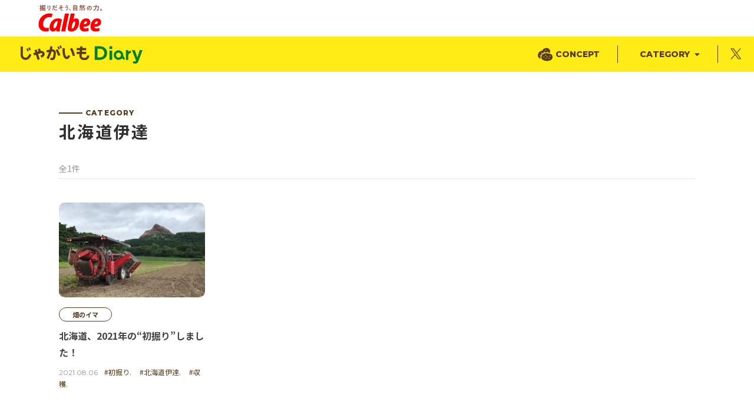

--- FILE ---
content_type: text/html; charset=UTF-8
request_url: https://www.calbee.co.jp/diary/archives/tag/%E5%8C%97%E6%B5%B7%E9%81%93%E4%BC%8A%E9%81%94
body_size: 14551
content:
<!DOCTYPE html>
<html lang="ja">
<head>
<meta charset="UTF-8">
<meta name="viewport" content="width=device-width, initial-scale=1.0, maximum-scale=1.0, minimum-scale=1.0">
<title>北海道伊達｜じゃがいもDiary｜カルビー</title>
<meta name="description" content="北海道伊達の一覧ページです。カルビーのポテトチップスは、自然の恵み、じゃがいもでできています。『じゃがいもDiary』では、自然、畑、契約農家さん、じゃがいもに携わる様々なことをお届けします。">
<meta name="keywords" content="北海道伊達,カルビー株式会社,カルビー,calbee,じゃがいも,ジャガイモ,北海道,収穫,馬鈴薯,ポテトチップス">
<meta name="format-detection" content="telephone=no">

<link href="/common/css/import.css" rel="stylesheet" type="text/css" media="all" />
<link rel="stylesheet" href="https://use.fontawesome.com/releases/v5.8.1/css/all.css">
<link rel='stylesheet' href='/diary/css/slick.css' type='text/css' media='all' />
<link rel='stylesheet' id='fancybox-css'  href='https://www.calbee.co.jp/diary/js/easy-fancybox/fancybox/1.5.4/jquery.fancybox.min.css' type='text/css' media='screen' />

<!-- <meta name='robots' content='max-image-preview:large' />
<link rel='dns-prefetch' href='//s.w.org' />
<link rel="alternate" type="application/rss+xml" title="じゃがいもDiary &raquo; フィード" href="/diary/feed" />
<link rel="alternate" type="application/rss+xml" title="じゃがいもDiary &raquo; コメントフィード" href="/diary/comments/feed" /> -->

<link rel='stylesheet' href='/diary/css/main.css?ver=2.0' type='text/css' media='all' />

<!-- <script type='text/javascript' src='/diary/js/jquery/jquery.min.js?ver=3.6.0' id='jquery-core-js'></script> -->
<script type='text/javascript' src='/diary/js/jquery.min.js'></script>

<link rel="icon" href="https://www.calbee.co.jp/diary/images/cropped-favicon-32x32.jpg" sizes="32x32" />
<link rel="icon" href="https://www.calbee.co.jp/diary/images/cropped-favicon-192x192.jpg" sizes="192x192" />
<link rel="apple-touch-icon" href="https://www.calbee.co.jp/diary/images/cropped-favicon-180x180.jpg" />
<meta name="msapplication-TileImage" content="https://www.calbee.co.jp/diary/images/cropped-favicon-270x270.jpg" />

<!-- OGPタグ -->
<meta property="og:title" content="じゃがいもDiary">
<meta property="og:description" content="カルビーのポテトチップスは、自然の恵み、じゃがいもでできています。『じゃがいもDiary』では、自然、畑、契約農家さん、じゃがいもに携わる様々なことをお届けします。">
<meta property="og:type" content="website">
<meta property="og:url" content="https://www.calbee.co.jp/diary/">
<meta property="og:image" content="https://www.calbee.co.jp/diary/images/ogp_img.jpg">
<meta property="og:site_name" content="じゃがいもDiary">
<meta property="fb:app_id" content="1679273022218334" />
<meta name="twitter:card" content="summary_large_image">
<meta name="twitter:site" content="@Calbee_JP" />
<!-- OGPタグ 終わり --></head>
<body class="archive category">
	<div id="content">
	
<!-- Google Tag Manager -->
<script>(function(w,d,s,l,i){w[l]=w[l]||[];w[l].push({'gtm.start':
new Date().getTime(),event:'gtm.js'});var f=d.getElementsByTagName(s)[0],
j=d.createElement(s),dl=l!='dataLayer'?'&l='+l:'';j.async=true;j.src=
'https://www.googletagmanager.com/gtm.js?id='+i+dl;f.parentNode.insertBefore(j,f);
})(window,document,'script','dataLayer','GTM-KDLCFK8');</script>
<!-- End Google Tag Manager -->


<!-- Google Tag Manager -->
<script>(function(w,d,s,l,i){w[l]=w[l]||[];w[l].push({'gtm.start':
new Date().getTime(),event:'gtm.js'});var f=d.getElementsByTagName(s)[0],
j=d.createElement(s),dl=l!='dataLayer'?'&l='+l:'';j.async=true;j.src=
'https://www.googletagmanager.com/gtm.js?id='+i+dl;f.parentNode.insertBefore(j,f);
})(window,document,'script','dataLayer','GTM-KDLCFK8');</script>
<!-- End Google Tag Manager -->
<header id="header_calbeeroot">
	<a href="/" class="logo"><img src="/common/img/logo.svg" alt="掘りだそう、自然の力。Calbee"/></a>
</header>
		<div id="container">

			<div id="header" class="header">
			<div class="inner">
				<div class="container">
					<div class="logo"><a href="/diary/" class="navbar-brand">じゃがいもDialy</a></div>
				</div>
			</div>

			<nav>
				<ul>
					<li><a href="/diary/concept/">CONCEPT</a></li>
					<li><a href="#" id="catebtn" class="navbar-toggle"><span>CATEGORY</span><span><i class="fas fa-sort-down"></i></span></a>
						<div class="submenu">
							<div class="container">
							<div class="ttl">CATEGORY</div>
							<ul>
																	<li><a href="/diary/archives/category/%E7%95%91%E3%81%AE%E3%82%A4%E3%83%9E/">畑のイマ</a></li>
																	<li><a href="/diary/archives/category/%E3%81%98%E3%82%83%E3%81%8C%E3%81%84%E3%82%82%E3%81%AE%E4%BB%95%E4%BA%8B/">じゃがいもの仕事</a></li>
																	<li><a href="/diary/archives/category/%E5%A5%91%E7%B4%84%E7%94%9F%E7%94%A3%E8%80%85%E3%81%95%E3%82%93/">契約生産者さん</a></li>
																	<li><a href="/diary/archives/category/%E3%81%98%E3%82%83%E3%81%8C%E3%81%84%E3%82%82%E3%83%88%E3%83%AA%E3%83%93%E3%82%A2/">じゃがいもトリビア</a></li>
																	<li><a href="/diary/archives/category/%E3%81%8A%E7%9F%A5%E3%82%89%E3%81%9B/">お知らせ・キャンペーン</a></li>
																<!-- <li><a href="/diary/archives/category/%e7%95%91%e3%81%ae%e3%82%a4%e3%83%9e/">畑のイマ</a></li>
								<li><a href="/diary/archives/category/%e5%a5%91%e7%b4%84%e8%be%b2%e5%ae%b6%e3%81%95%e3%82%93/">契約生産者さん</a></li>
								<li><a href="/diary/archives/category/%e3%81%98%e3%82%83%e3%81%8c%e3%81%84%e3%82%82%e3%81%ae%e4%bb%95%e4%ba%8b/">じゃがいもの仕事</a></li>
								<li><a href="/diary/archives/category/%E3%81%98%E3%82%83%E3%81%8C%E3%81%84%E3%82%82%E3%83%88%E3%83%AA%E3%83%93%E3%82%A2/">じゃがいもトリビア</a></li>
								<li><a href="/diary/archives/category/%E3%81%8A%E7%9F%A5%E3%82%89%E3%81%9B/">お知らせ・キャンペーン</a></li> -->
							</ul>
							<div class="ttl">SNS</div>
								<div class="insta"><a href="https://x.com/CalbeePotato_JP" target="_blank"><img src="/diary/images/icon-x.svg"></i>カルビーポテト公式</a></div>						
						</div>
						</div>
					</li>
					<li class="insta"><a href="https://x.com/CalbeePotato_JP" target="_blank"><img src="/diary/images/icon-x.svg"></a></li>
				</ul>
			</nav>
		</div>
			<div class="wrapper">
				<div id="contents">

					<main>
						<div class="container">
							<div class="ttlarea">
								<div class="ttl">CATEGORY</div>
								<h1 class="h1">北海道伊達</h1>
							</div>
							<div class="entries">
								<article class="article">
									<nav class="pagination-wrapper">
										<div class="count">全1件</div>
										
																			</nav>
									<div class="newslist newsarea">
										<ul class="fr wrap">
																						<li>
												<dl>
													<dt>
														<a href="https://www.calbee.co.jp/diary/archives/7692">
															<div class="img" style="background-image: url(https://www.calbee.co.jp/diary/uploads/2021/08/R-MicrosoftTeams-image-33-300x225.jpg)"></div>
														</a>
													</dt>
													<dd>
														<div class="metaarea">
																														<a href="https://www.calbee.co.jp/diary/archives/category/畑のイマ" class="cat">
																畑のイマ															</a>
														</div>
														<div class="title"><span>北海道、2021年の“初掘り”しました！</span></div>
														<div class="date">
															<span class="time">2021.08.06</span>
																															<span><a href="https://www.calbee.co.jp/diary/archives/tag/初掘り" class="tag">#初掘り.</a></span>
																															<span><a href="https://www.calbee.co.jp/diary/archives/tag/北海道伊達" class="tag">#北海道伊達.</a></span>
																															<span><a href="https://www.calbee.co.jp/diary/archives/tag/収穫" class="tag">#収穫.</a></span>
																													</div>
													</dd>
												</dl>
											</li>
																					</ul>
									</div>

									
<div class="keywordarea">
	<div class="ttl">KEYWORD</div>
	<div class="tagarea">
				<span><a href="https://www.calbee.co.jp/diary/archives/tag/北海道">北海道</a></span>
				<span><a href="https://www.calbee.co.jp/diary/archives/tag/空フォト">空フォト</a></span>
				<span><a href="https://www.calbee.co.jp/diary/archives/tag/大収穫祭">大収穫祭</a></span>
				<span><a href="https://www.calbee.co.jp/diary/archives/tag/オリジナルじゃがいもレシピ">オリジナルじゃがいもレシピ</a></span>
				<span><a href="https://www.calbee.co.jp/diary/archives/tag/ぽろしり">ぽろしり</a></span>
				<span><a href="https://www.calbee.co.jp/diary/archives/tag/サステナブル">サステナブル</a></span>
				<span><a href="https://www.calbee.co.jp/diary/archives/tag/省力化">省力化</a></span>
				<span><a href="https://www.calbee.co.jp/diary/archives/tag/ハーベスター">ハーベスター</a></span>
				<span><a href="https://www.calbee.co.jp/diary/archives/tag/栽培技術課">栽培技術課</a></span>
				<span><a href="https://www.calbee.co.jp/diary/archives/tag/伊達市">伊達市</a></span>
				<!-- <span><a href="https://www.calbee.co.jp/diary/archives/tag/%e7%a9%ba%e3%83%95%e3%82%a9%e3%83%88">空フォト</a></span>
		<span><a href="https://www.calbee.co.jp/diary/archives/tag/%e5%a4%a7%e5%8f%8e%e7%a9%ab%e7%a5%ad">大収穫祭</a></span>
		<span><a href="https://www.calbee.co.jp/diary/archives/tag/%e3%83%80%e3%82%a4%e3%82%a2%e3%83%aa%e3%83%bc">ダイアリー</a></span>
		<span><a href="https://www.calbee.co.jp/diary/archives/tag/%e3%83%9d%e3%83%86%e3%83%88%e3%83%81%e3%83%83%e3%83%97%e3%82%b9">ポテトチップス</a></span>
		<span><a href="https://www.calbee.co.jp/diary/archives/tag/%e5%8f%8e%e7%a9%ab">収穫</a></span>
		<span><a href="https://www.calbee.co.jp/diary/archives/tag/%e5%a4%a7%e5%8f%8e%e7%a9%ab%e7%a5%ad2020">大収穫祭2020</a></span>
		<span><a href="https://www.calbee.co.jp/diary/archives/tag/%e5%a4%a7%e5%8f%8e%e7%a9%ab%e7%a5%ad2019">大収穫祭2019</a></span>
		<span><a href="https://www.calbee.co.jp/diary/archives/tag/%e9%a6%ac%e9%88%b4%e8%96%af%e7%a0%94%e7%a9%b6%e6%89%80">馬鈴薯研究所</a></span>
		<span><a href="https://www.calbee.co.jp/diary/archives/tag/%e7%a9%ba%e3%83%95%e3%82%a9%e3%83%88">空フォト</a></span> -->
	</div>
</div>
									<div class="breadcrumbs"><a href="https://www.calbee.co.jp/diary/">TOP</a> &gt; <a href="https://www.calbee.co.jp/diary/news">すべての記事</a> &gt; <strong>北海道伊達</strong></div>

								</article>
							</div>
						</div>
					</main>
				</div>
			</div>

		</div>
		<!--▲Contentarea-->
<div id="back-top"><a href="#"><span>ページ上部へ</span></a></div>

<footer id="footer_calbeeroot">
	<div class="inner">
	<ul>
    	<li><a href="/">Calbeeホーム</a></li>
    	<li><a href="/policy/">サイトポリシー</a></li>
      <li><a href="/web-accessibility/">ウェブアクセシビリティ方針</a></li>
    	<li><a href="/privacy/">プライバシポリシー</a></li>
    	<li><a href="/sitemap/">サイトマップ</a></li>
    </ul>
    <!--<p class="copy">&copy; Calbee</p>-->
    </div><!--/inner-->
</footer>


	</div>

	

<!-- <script type='text/javascript' src='/diary/wordpress/wp-includes/js/hoverintent-js.min.js?ver=2.2.1' id='hoverintent-js-js'></script> -->
<!-- <script type='text/javascript' src='/diary/wordpress/wp-includes/js/admin-bar.min.js' id='admin-bar-js'></script> -->

<script type='text/javascript' src='https://www.calbee.co.jp/diary/js/easy-fancybox/fancybox/1.5.4/jquery.fancybox.min.js' id='jquery-fancybox-js'></script>
<script type='text/javascript' id='jquery-fancybox-js-after'>
var fb_timeout, fb_opts={'overlayShow':true,'hideOnOverlayClick':true,'showCloseButton':true,'margin':20,'enableEscapeButton':true,'autoScale':true };
if(typeof easy_fancybox_handler==='undefined'){
var easy_fancybox_handler=function(){
jQuery([".nolightbox","a.wp-block-fileesc_html__button","a.pin-it-button","a[href*='pinterest.com\/pin\/create']","a[href*='facebook.com\/share']","a[href*='twitter.com\/share']"].join(',')).addClass('nofancybox');
jQuery('a.fancybox-close').on('click',function(e){e.preventDefault();jQuery.fancybox.close()});
/* IMG */
var fb_IMG_select=jQuery('a[href*=".jpg" i]:not(.nofancybox,li.nofancybox>a),area[href*=".jpg" i]:not(.nofancybox),a[href*=".png" i]:not(.nofancybox,li.nofancybox>a),area[href*=".png" i]:not(.nofancybox),a[href*=".webp" i]:not(.nofancybox,li.nofancybox>a),area[href*=".webp" i]:not(.nofancybox)');
fb_IMG_select.addClass('fancybox image');
var fb_IMG_sections=jQuery('.gallery,.wp-block-gallery,.tiled-gallery,.wp-block-jetpack-tiled-gallery');
fb_IMG_sections.each(function(){jQuery(this).find(fb_IMG_select).attr('rel','gallery-'+fb_IMG_sections.index(this));});
jQuery('a.fancybox,area.fancybox,.fancybox>a').each(function(){jQuery(this).fancybox(jQuery.extend(true,{},fb_opts,{'transitionIn':'elastic','transitionOut':'elastic','opacity':false,'hideOnContentClick':false,'titleShow':true,'titlePosition':'over','titleFromAlt':true,'showNavArrows':true,'enableKeyboardNav':true,'cyclic':false}))});
};};
var easy_fancybox_auto=function(){setTimeout(function(){jQuery('a#fancybox-auto,#fancybox-auto>a').first().trigger('click')},1000);};
jQuery(easy_fancybox_handler);jQuery(document).on('post-load',easy_fancybox_handler);
jQuery(easy_fancybox_auto);
</script>
<script type='text/javascript' src='https://www.calbee.co.jp/diary/js/easy-fancybox/vendor/jquery.easing.min.js?ver=1.4.1' id='jquery-easing-js'></script>
<script type='text/javascript' src='https://www.calbee.co.jp/diary/js/easy-fancybox/vendor/jquery.mousewheel.min.js?ver=3.1.13' id='jquery-mousewheel-js'></script>


	<!-- <script type="text/javascript">
		(function() {
			var request, b = document.body, c = 'className', cs = 'customize-support', rcs = new RegExp('(^|\\s+)(no-)?'+cs+'(\\s+|$)');

				request = true;
	
			b[c] = b[c].replace( rcs, ' ' );
			b[c] += ( window.postMessage && request ? ' ' : ' no-' ) + cs;
		}()); 
	</script> -->
	

<script type="text/javascript" src="/diary/js/navigation.js"></script>
<script type="text/javascript" src="/diary/js/slick.min.js"></script>
<script type="text/javascript" src="/diary/js/top.js"></script></body>
</html>


--- FILE ---
content_type: text/css
request_url: https://www.calbee.co.jp/diary/css/main.css?ver=2.0
body_size: 58795
content:
@charset "UTF-8";
@import url("https://fonts.googleapis.com/css2?family=Cardo&family=Noto+Sans+JP:wght@400;500;700&display=swap");
@import url("https://fonts.googleapis.com/css2?family=Montserrat:wght@400;600;700;800&display=swap");
* {
  margin: 0;
  padding: 0;
  box-sizing: border-box;
}

body,
html {
  height: 100%;
}

@media only screen and (max-width: 767px) {
  body {
    overflow-x: visible !important;
  }
}

body #container {
  font-family: "Noto Sans JP", "游ゴシック体", YuGothic, "游ゴシック", "Yu Gothic", "メイリオ", sans-serif;
  font-weight: 400;
  font-size: 15px;
  -webkit-font-smoothing: antialiased;
  color: #444;
  background-color: transparent;
}

@media only screen and (max-width: 767px) {
  body.stop-scrolling {
    /*height: 100%;
    overflow-y: hidden !important;
    */
  }
}

.anchor {
  position: absolute;
  top: -60px;
}

.h1, h2, h3, h4, h5 {
  margin: 0;
  padding: 0;
}

a {
  transition: color 0.2s, background-color 0.2s, border-color 0.2s, text-decoratin 0.2s;
}

a:link,
a:visited {
  color: #1A1A1A;
}

#container {
  position: relative;
  background-image: none !important;
  background-color: transparent !important;
}
#container main {
  border: 0;
}
#container .wrapper {
  padding-top: 60px;
  overflow: hidden;
}
@media (max-width: 767px) {
  #container .wrapper {
    padding-top: 40px;
  }
}
body.page-concept #container .wrapper, body.home #container .wrapper {
  padding-top: 0;
  padding-top: 0;
}
#container img {
  height: auto!important;
  max-width: 100%;
  vertical-align: bottom;
}

.container {
  max-width: 1120px;
  margin: 0 auto;
  padding: 0 20px;
}
@media (max-width: 767px) {
  .container {
    padding: 0 40px;
  }
}

/*pc sp switch*/
.pc {
  display: block !important;
}

span.pc {
  display: inline !important;
}

.sp {
  display: none !important;
}

@media only screen and (max-width: 767px) {
  .pc {
    display: none !important;
  }
  .sp {
    display: block !important;
  }
  span.sp {
    display: inline !important;
  }
}
/*共通*/
.fr.between {
  display: flex;
  justify-content: space-between !important;
}

.fr.start {
  display: flex;
  justify-content: flex-start !important;
}

.fr.reverse {
  display: flex;
  flex-direction: row-reverse;
}

.fr.wrap {
  display: flex;
  flex-wrap: wrap;
}

.fr.center {
  display: flex;
  justify-content: center;
}

.fr.hcenter {
  display: flex;
  align-items: center;
}

.fr.bottom {
  display: flex;
  align-items: flex-end !important;
}

.fr.top {
  display: flex;
  align-items: flex-start !important;
}

/**slick setting******/
/* Arrows */
.slick-prev,
.slick-next {
  font-size: 0;
  line-height: 0;
  background: url(../images/arrow-b.svg);
  width: 31px;
  height: 31px;
  background-size: cover;
  z-index: 2;
  position: absolute;
  top: 50%;
  display: block;
  padding: 0;
  transform: translate(0, -50%);
  cursor: pointer;
  color: transparent;
  border: none;
  outline: none;
}

.slick-prev:hover:before,
.slick-prev:focus:before,
.slick-next:hover:before,
.slick-next:focus:before {
  opacity: 1;
}

.slick-prev.slick-disabled:before,
.slick-next.slick-disabled:before {
  opacity: 1;
}

.slick-prev:before,
.slick-next:before {
  font-family: "slick";
  font-size: 20px;
  line-height: 1;
  opacity: 1;
  color: white;
  -webkit-font-smoothing: antialiased;
  -moz-osx-font-smoothing: grayscale;
}

.slick-prev {
  left: 28px;
  transform: translate(0, -50%) rotate(180deg);
}

[dir=rtl] .slick-prev {
  right: 28px;
  left: auto;
}

.slick-prev:before {
  content: "";
}

[dir=rtl] .slick-prev:before {
  content: "";
}

.slick-next {
  right: 28px;
}

[dir=rtl] .slick-next {
  right: auto;
  left: 28px;
}

.slick-next:before {
  content: "";
}

[dir=rtl] .slick-next:before {
  content: "";
}

/* Dots */
.slick-dotted.slick-slider {
  margin-bottom: 30px;
}

.slick-dots {
  position: absolute;
  bottom: -50px;
  display: block;
  width: 100%;
  padding: 0;
  margin: 0;
  list-style: none;
  text-align: center;
}

.slick-dots li {
  position: relative;
  display: inline-block;
  width: 20px;
  height: 20px;
  margin: 0 5px;
  padding: 0;
  cursor: pointer;
}

.slick-dots li button {
  font-size: 0;
  line-height: 0;
  display: block;
  width: 12px;
  height: 12px;
  padding: 0;
  margin: 0 6px;
  cursor: pointer;
  color: transparent;
  border: 0;
  outline: none;
  background: transparent;
}

.slick-dots li button:hover,
.slick-dots li button:focus {
  outline: none;
}

.slick-dots li button:hover:before,
.slick-dots li button:focus:before {
  opacity: 1;
}

.slick-dots li button:before {
  font-family: "slick";
  font-size: 6px;
  line-height: 20px;
  position: absolute;
  top: 0;
  left: 0;
  width: 12px;
  height: 12px;
  border-radius: 6px;
  content: "";
  text-align: center;
  background-color: #F1F1F1;
  opacity: 1;
  color: black;
  -webkit-font-smoothing: antialiased;
  -moz-osx-font-smoothing: grayscale;
}

.slick-dots li.slick-active button:before {
  opacity: 1;
  background-color: #FFEB15;
  color: black;
}

/*********************/
.inner-wrapper {
  display: flex;
  justify-content: space-between;
  padding-top: 60px;
}
@media only screen and (max-width: 767px) {
  .inner-wrapper {
    flex-direction: column;
    padding-top: 30px;
  }
}
.inner-wrapper main {
  width: 65%;
}
@media only screen and (max-width: 767px) {
  .inner-wrapper main {
    width: 100%;
  }
}
.inner-wrapper aside {
  width: 27%;
}
@media only screen and (max-width: 767px) {
  .inner-wrapper aside {
    width: 100%;
  }
}

#contents {
  margin-top: 0px;
  padding-bottom: 0;
}

/*header*/
.header {
  text-align: right;
  background-color: #FFEB15;
  position: relative;
  height: 60px;
  position: absolute;
  top: 0;
  width: 100%;
  z-index: 10;
  left: 0;
  transition: background-color 0.2s;
}
@media only screen and (max-width: 767px) {
  .header {
    height: 40px;
    top: 0;
  }
}
body.fixed .header {
  position: fixed;
  top: 0;
}
.page-concept:not(.fixed) .header, .home:not(.fixed) .header {
  background-color: rgba(255, 235, 21, 0);
}
.header .inner {
  width: 100%;
  position: absolute;
  left: 0;
  top: 0;
}
.header .inner > .container {
  display: flex;
  align-items: center;
  height: 60px;
}
@media only screen and (max-width: 767px) {
  .header .inner > .container {
    height: 40px;
    padding-left: 20px;
  }
}
.page-concept:not(.fixed) .header .logo, .home:not(.fixed) .header .logo {
  display: none;
}
.header .logo .navbar-brand {
  display: block;
  background: url(../images/logo.svg) no-repeat;
  width: 210px;
  height: 31px;
  background-size: auto 100%;
  padding: 0px;
  text-indent: 100%;
  overflow: hidden;
  white-space: nowrap;
}
@media only screen and (max-width: 767px) {
  .header .logo .navbar-brand {
    width: 142px;
    background-size: 100% auto;
    height: 22px;
  }
}
.header nav {
  display: inline-block;
  /*		position:absolute;
  		right: 0;
  		top:0px;
  		*/
  margin: 0 0 0 auto;
}
.header nav > ul {
  display: flex;
}
.header nav > ul > li > a {
  position: relative;
  padding: 0 30px;
  line-height: 60px;
  font-size: 14px;
  text-decoration: none;
  font-family: "Montserrat", sans-serif;
  display: block;
  height: 60px;
  text-align: center;
  font-weight: 900;
  color: #573D1C !important;
}
@media only screen and (max-width: 767px) {
  .header nav > ul > li > a {
    height: 40px;
    line-height: 40px;
    padding: 0 10px;
  }
}
.header nav > ul > li > a:hover {
  background-color: #573D1C;
  color: #fff !important;
}
.header nav > ul > li > a::before {
  content: "";
  width: 1px;
  height: 30px;
  background-color: #573D1C;
  position: absolute;
  left: 0;
  top: 50%;
  transform: translateY(-50%);
}
@media only screen and (max-width: 767px) {
  .header nav > ul > li > a::before {
    display: none;
  }
}
@media only screen and (max-width: 767px) {
  .page-concept .header nav > ul > li:first-child, .home .header nav > ul > li:first-child {
    display: none;
  }
}
.header nav > ul > li:first-child a::before {
  display: none;
}
@media only screen and (max-width: 767px) {
  .header nav > ul > li:first-child a::before {
    display: block;
    height: 20px;
  }
}
.header nav > ul > li:first-child a {
  padding-left: 52px;
  background-repeat: no-repeat;
  background-position: 22px center;
  background-image: url(../images/icon-potato.svg);
  background-size: 25px 23px;
  font-weight: 900;
}
@media only screen and (max-width: 767px) {
  .header nav > ul > li:first-child a {
    font-size: 10px;
    background-size: 20px 18px;
    background-position: 12px center;
    padding-left: 38px;
  }
}
.header nav > ul > li:first-child a:hover {
  background-image: url(../images/icon-potato-w.svg);
}
@media screen and (max-width: 767px) {
  .header nav > ul > li:nth-child(2) {
    width: 40px;
  }
}
.header nav > ul > li:nth-child(2) > a {
  display: flex;
  align-items: center;
}
.header nav > ul > li:nth-child(2) > a span {
  line-height: 1;
  margin-left: 8px;
}
.header nav > ul > li:nth-child(2) > a span i {
  margin-bottom: 5px;
}
.header nav > ul > li:nth-child(2) > a:hover span i {
  margin-top: 5px;
  margin-bottom: 0;
  line-height: 60px;
  color: #fff;
}
.header nav > ul > li:nth-child(2) > a:hover span i::before {
  padding-top: 3px;
  content: "\f0de";
}
@media only screen and (max-width: 767px) {
  .header nav > ul > li:nth-child(2) > a i,
  .header nav > ul > li:nth-child(2) > a span:first-child {
    display: none;
  }
}
@media (min-width: 768px) {
  .header nav > ul > li:nth-child(2) .submenu {
    height: 0;
    visibility: hidden;
    overflow: hidden;
    transition: 0.5s;
    left: 0;
    z-index: 2;
  }
}
@media screen and (max-width: 767px) {
  .header nav > ul > li:nth-child(2) .submenu {
    display: none;
  }
}
@media screen and (min-width: 768px) {
  .header nav > ul > li:nth-child(2):hover .submenu {
    visibility: visible;
    overflow: visible;
    height: 124px;
  }
}
.header nav > ul > li.insta a {
  font-size: 25px;
  padding: 0 20px;
	line-height: 28px;
}
.header nav > ul > li.insta a:hover img{
	filter: brightness(0) invert(1);
}
.header nav > ul > li.insta a img{
	width: 22px;
	padding-top: 20px;
}
@media screen and (max-width: 767px) {
  .header nav > ul > li.insta {
    display: none;
  }
}
.header nav .submenu {
  width: 100%;
  position: absolute;
  z-index: 3;
}
@media screen and (min-width: 768px) {
  .header nav .submenu {
    top: 60px;
    background-color: #F1F1F1;
  }
  .header nav .submenu .insta,
  .header nav .submenu .ttl {
    display: none;
  }
  .header nav .submenu .container {
    height: 100%;
    display: flex;
    align-items: center;
  }
  .header nav .submenu ul {
    display: flex;
    align-items: center;
    margin: 0 auto;
  }
  .header nav .submenu ul li {
    position: relative;
  }
  .header nav .submenu ul li::before {
    content: "";
    width: 1px;
    height: 24px;
    background-color: #573D1C;
    position: absolute;
    left: 0;
    top: 50%;
    transform: translateY(-50%);
  }
  .header nav .submenu ul li > a {
    margin: 0 1vw;
    font-weight: 500;
    position: relative;
    padding: 0 5px;
    line-height: 24px;
    font-size: 15px;
    text-decoration: none;
    display: block;
    height: 24px;
    text-align: center;
    transition: all 0.5s;
    z-index: 0;
  }
  .header nav .submenu ul li > a::before {
    content: "";
    position: absolute;
    left: 0;
    top: 0;
    height: 30px;
    width: 100%;
    z-index: -1;
    transition: all 0.5s;
    background-color: #F1F1F1;
  }
  .header nav .submenu ul li > a::after {
    content: "";
    position: absolute;
    left: 0;
    display: block;
    top: 15px;
    height: 7px;
    width: 100%;
    z-index: -2;
    background-color: #FFEB15;
  }
  .header nav .submenu ul li > a:hover {
    /*	background:linear-gradient(transparent 65%, $maincolor 65%);*/
  }
  .header nav .submenu ul li > a:hover::before {
    opacity: 0;
  }
}
@media screen and (min-width: 955px) {
  .header nav .submenu ul li > a {
    margin: 0 25px;
    padding: 0 5px;
    font-size: 16px;
  }
}
@media screen and (max-width: 767px) {
  .header nav .submenu {
    box-sizing: border-box;
    left: 0;
    top: 0;
    height: 100vh;
    overflow: hidden;
    background-color: #fff;
    padding: 50px 40px 0;
    text-align: left;
  }
  .header nav .submenu .container {
    background: url(../images/logo.svg) no-repeat 20px top;
    background-size: 195px auto;
    padding-top: 75px;
  }
  .header nav .submenu .container .ttl {
    font-size: 12px;
    font-family: "Montserrat", sans-serif;
    position: relative;
    padding-left: 45px;
    margin-bottom: 15px;
  }
  .header nav .submenu .container .ttl:before {
    content: "";
    width: 40px;
    height: 2px;
    position: absolute;
    top: 50%;
    transform: translateY(-50%);
    left: 0;
    background-color: #573D1C;
  }
  .header nav .submenu .container ul {
    margin-bottom: 20px;
  }
  .header nav .submenu .container ul li a {
    padding: 16px 0;
    display: block;
    letter-spacing: 0.1em;
    text-decoration: none;
    font-size: 16px;
    font-weight: 500;
  }
  .header nav .submenu .container .insta a {
    padding: 16px 0;
    display: block;
    letter-spacing: 0.1em;
    text-decoration: none;
    font-size: 16px;
    font-weight: 500;
    display: flex;
    align-items: center;
  }
	.header nav .submenu .container .insta a img{
		width: 21px;
		margin-right: 10px;
		/* padding-top: 20px; */
	}

}
@media only screen and (max-width: 767px) {
  .header nav .navbar-toggle {
    right: 0;
    top: 0;
    z-index: 4;
    box-sizing: border-box;
    position: relative;
    margin: 0;
    padding: 0;
    display: block !important;
    height: 40px;
    width: 40px;
    background-color: #573D1C;
    outline: none;
    padding: 13px 0 0 8px;
  }
  .header nav .navbar-toggle span:last-child {
    margin: 0;
    position: relative;
    display: block;
    width: 24px;
    height: 16px;
    border: 2px solid #fff;
    border-width: 2px 0;
    box-sizing: border-box;
  }
  .header nav .navbar-toggle span:last-child::before, .header nav .navbar-toggle span:last-child::after {
    position: absolute;
    top: 5px;
    left: 0;
    display: inline-block;
    width: 100%;
    height: 2px;
    content: "";
    transition: all linear 0.08s;
    background-color: #fff;
  }
  .header nav .navbar-toggle span:last-child::before {
    transform: rotate(0);
  }
  .header nav .navbar-toggle span:last-child::after {
    transform: rotate(0);
  }
  .header nav .navbar-toggle.active {
    background-color: #fff;
  }
  .header nav .navbar-toggle.active span:last-child {
    padding: 0px;
  }
  .header nav .navbar-toggle.active span:last-child::before {
    background-color: #573D1C;
    transform: rotate(-45deg);
    top: 5px;
  }
  .header nav .navbar-toggle.active span:last-child::after {
    background-color: #573D1C;
    transform: rotate(45deg);
    top: 5px;
  }
}

/*end header*/
/*main*/
main > .container {
  padding-top: 60px;
}
@media screen and (max-width: 767px) {
  main > .container {
    padding-top: 30px;
  }
}

.ttl {
  position: relative;
  font-weight: 800;
  font-size: 12px;
  font-family: "Montserrat", sans-serif;
  position: relative;
  color: #573D1C;
  padding-left: 45px;
  margin-bottom: 10px;
  letter-spacing: 0.1em;
}
.ttl:before {
  content: "";
  width: 40px;
  height: 2px;
  position: absolute;
  top: 50%;
  transform: translateY(-50%);
  left: 0;
  background-color: #573D1C;
}

/*page header*/
.ttlarea {
  text-align: left;
  margin-bottom: 30px;
}
@media screen and (max-width: 767px) {
  .ttlarea {
    margin-bottom: 20px;
  }
}
.ttlarea .h1 {
  letter-spacing: 0.1em;
  font-size: 28px;
  font-weight: 600;
  margin: 0 0 20px 0;
  line-height: 1;
  font-family: "Montserrat", "Noto Sans JP", sans-serif;
}
@media screen and (max-width: 767px) {
  .ttlarea .h1 {
    font-size: 26px;
  }
}

/*panlist*/
.breadcrumbs {
  padding: 20px 0 20px;
  line-height: 1;
  margin: 0px;
  border-bottom: none;
  margin-bottom: 0px;
  font-size: 11px;
  overflow: hidden;
  text-overflow: ellipsis;
  white-space: nowrap;
  font-weight: 500;
}
.breadcrumbs a:link,
.breadcrumbs a:visited {
  font-size: 11px;
  color: #573D1C !important;
  text-decoration: none;
}
.breadcrumbs a:hover {
  text-decoration: underline;
}
.breadcrumbs strong {
  font-size: 11px;
  color: #959595;
}

/*archive*/
.newslist.newsarea ul {
  margin: 0 -15px;
}
@media screen and (max-width: 767px) {
  .newslist.newsarea ul {
    margin: 0 -10px;
  }
  .resentarea .newslist.newsarea ul {
    display: flex;
    flex-wrap: wrap;
  }
}
.newslist.newsarea ul li {
  width: 25%;
  padding: 0 15px;
  margin-bottom: 40px;
}
@media screen and (min-width: 768px) {
  .resentarea .newslist.newsarea ul li {
    width: 100%;
    padding-bottom: 15px;
    border-bottom: 1px solid #E6E6E6;
    margin-bottom: 20px;
  }
  .resentarea .newslist.newsarea ul li:last-child {
    border-bottom: none;
  }
}
.nextarticle .newslist.newsarea ul li {
  width: 100%;
}
@media screen and (min-width: 768px) {
  .nextarticle .newslist.newsarea ul li {
    width: 100%;
    margin-bottom: 0;
  }
}
@media screen and (max-width: 767px) {
  .nextarticle .newslist.newsarea ul li {
    margin-bottom: 0;
  }
}
@media screen and (max-width: 767px) {
  .newslist.newsarea ul li {
    width: 50%;
    padding: 0 10px;
    margin-bottom: 30px;
  }
}
.newslist.newsarea ul li dl {
  margin-bottom: 0px;
  padding: 0px 0;
}
.resentarea .newslist.newsarea ul li dl {
  display: flex;
}
@media screen and (max-width: 767px) {
  .resentarea .newslist.newsarea ul li dl {
    display: block;
  }
}
.newslist.newsarea ul li dl dt,
.newslist.newsarea ul li dl dd {
  padding: 0px 0 0px;
  font-weight: normal;
}
.newslist.newsarea ul li dl dt {
  vertical-align: top;
  position: relative;
}
.resentarea .newslist.newsarea ul li dl dt {
  width: 34%;
}
@media screen and (max-width: 767px) {
  .resentarea .newslist.newsarea ul li dl dt {
    width: auto;
  }
}
.newslist.newsarea ul li dl dt .img {
  position: absolute;
  left: 0;
  top: 0;
  width: 100%;
  padding-top: 65%;
  background-repeat: no-repeat;
  background-size: cover;
  background-position: center center;
  transition: all 0.3s;
  background-color: #eee;
  transition: transform ease 0.3s;
  background-image: url(../images/nolimg.png);
  border-radius: 10px;
  transition: all 0.3s;
}
.resentarea .newslist.newsarea ul li dl dt .img {
  border-radius: 10px;
}
@media screen and (max-width: 767px) {
  .nextarticle .newslist.newsarea ul li dl dt .img {
    border-radius: 10px;
  }
}
@media screen and (max-width: 767px) {
  .newslist.newsarea ul li dl dt .img {
    border-radius: 5px;
  }
}
.newslist.newsarea ul li dl dt .img .ranking {
  position: absolute;
  left: 10px;
  top: -5px;
  z-index: 1;
}
.newslist.newsarea ul li dl dt a {
  position: relative;
  width: 100%;
  padding-top: 65%;
  display: block;
}
.newslist.newsarea ul li dl dt a:hover .img {
  box-shadow: 8px 8px 0 0 #FFEB15;
  margin: -8px 0 0 -8px;
}
@media screen and (min-width: 768px) {
  .resentarea .newslist.newsarea ul li dl dt a:hover .img {
    box-shadow: 4px 4px 0 0 #FFEB15;
    margin: -4px 0 0 -4px;
  }
}
.newslist.newsarea ul li dl dd {
  vertical-align: middle;
  padding-left: 0px;
}
@media screen and (min-width: 768px) {
  .resentarea .newslist.newsarea ul li dl dd {
    width: 66%;
    padding-left: 5%;
  }
}
.newslist.newsarea ul li dl dd .title {
  padding: 10px 0;
  text-align: left;
  display: block;
  font-size: 16px;
  line-height: 1.8;
  text-decoration: none;
  font-weight: 600;
}
@media screen and (min-width: 768px) {
  .resentarea .newslist.newsarea ul li dl dd .title {
    font-size: 13px;
  }
}
@media screen and (max-width: 767px) {
  .newslist.newsarea ul li dl dd .title {
    font-size: 14px;
  }
}
.newslist.newsarea ul li dl dd .metaarea {
  color: #535353;
  font-weight: 600;
  margin: 16px 0 0;
  text-align: left;
}
@media screen and (min-width: 768px) {
  .resentarea .newslist.newsarea ul li dl dd .metaarea {
    margin-top: 0;
  }
}
.newslist.newsarea ul li dl dd .metaarea .cat {
  padding: 0 10px;
  text-decoration: none;
  min-width: 90px;
  border: 1px solid #573D1C;
  height: 24px;
  border-radius: 12px;
  line-height: 22px;
  text-align: center;
  display: inline-block;
  margin-right: 10px;
  font-size: 11px;
  color: #573D1C;
}
@media screen and (min-width: 768px) {
  .resentarea .newslist.newsarea ul li dl dd .metaarea .cat {
    font-size: 10px;
    height: 20px;
    border-radius: 10px;
    line-height: 18px;
  }
}
@media screen and (max-width: 767px) {
  .newslist.newsarea ul li dl dd .metaarea .cat {
    font-size: 10px;
    padding: 0 5px;
    height: 20px;
    border-radius: 10px;
    line-height: 18px;
    margin-right: 0;
  }
}
.newslist.newsarea ul li dl dd .date {
  font-size: 12px;
  display: block;
}
@media screen and (min-width: 768px) {
  .resentarea .newslist.newsarea ul li dl dd .date {
    font-size: 10px;
    display: block;
  }
}
@media screen and (max-width: 767px) {
  .newslist.newsarea ul li dl dd .date {
    font-size: 10px;
    display: block;
  }
}
.newslist.newsarea ul li dl dd .date span {
  display: inline;
  margin-right: 5px;
  line-height: 1.5;
  margin-bottom: 2px;
}
.newslist.newsarea ul li dl dd .date span.time {
  display: inline;
  color: #959595;
  white-space: nowrap;
  font-family: "Montserrat", sans-serif;
}
@media screen and (max-width: 767px) {
  .newslist.newsarea ul li dl dd .date span.time {
    margin-bottom: 5px;
    display: block;
  }
}
.resentarea .newslist.newsarea ul li dl dd .date span.time {
  display: block;
}
.newslist.newsarea ul li dl dd .date span.tags {
  word-break: break-all;
}
.newslist.newsarea ul li dl dd .date span a {
  padding: 0 3px;
  color: #573D1C !important;
  text-decoration: none;
}
.newslist.newsarea ul li dl dd .date span a:hover {
  background: linear-gradient(transparent 70%, #FFEB15 70%);
}
@media screen and (max-width: 767px) {
  .resentarea .newslist.newsarea, .archive .newslist.newsarea {
    margin-right: -20px;
    margin-left: -20px;
  }
}

/*keyword*/
.keywordarea {
  background-color: #F1F1F1;
  padding: 44px 40px 40px;
}
@media screen and (max-width: 767px) {
  .keywordarea {
    margin: 0 -40px;
    padding: 34px 40px 40px;
  }
}
.keywordarea .ttl {
  margin-bottom: 20px;
}
.keywordarea .tagarea a {
  margin: 3px 0;
  padding: 8px 6px;
  line-height: 1;
  color: #573D1C;
  text-decoration: none;
  display: inline-block;
  font-size: 14px;
  background-color: #fff;
  margin-right: 5px;
  white-space: nowrap;
}
@media screen and (max-width: 767px) {
  .keywordarea .tagarea a {
    font-size: 12px;
  }
}
.keywordarea .tagarea a:hover {
  background-color: #FFEB15;
}

/*関連記事*/
.resentarea {
  margin-bottom: 40px;
}
@media screen and (max-width: 767px) {
  .resentarea .more {
    margin-left: 20px;
  }
}
.resentarea .more a {
  text-decoration: none;
  font-size: 13px;
  font-weight: 500;
}
@media screen and (max-width: 767px) {
  .resentarea .more a {
    color: #fff !important;
    background-color: #1A1A1A;
    width: 240px;
    height: 50px;
    display: block;
    line-height: 50px;
    text-align: center;
    font-size: 12px;
    position: relative;
  }
}
.resentarea .more a i {
  font-size: 12px;
  margin-left: 10px;
  transition: all 0.2s;
}
@media screen and (max-width: 767px) {
  .resentarea .more a i {
    position: absolute;
    right: 20px;
    top: 50%;
    transform: translateY(-50%);
  }
}
.resentarea .more a:hover i {
  margin-left: 18px;
}

@media screen and (max-width: 767px) {
  .sidebar {
    margin-top: 40px;
  }
}
.sidebar .ttlarea {
  margin-bottom: 20px;
}
.sidebar .ttlarea .h1 {
  font-size: 22px;
}
@media screen and (max-width: 767px) {
  .sidebar .ttlarea .h1 {
    font-size: 26px;
  }
}
.sidebar .keywordarea {
  padding: 30px 26px 25px;
}
@media screen and (max-width: 767px) {
  .sidebar .keywordarea {
    padding: 30px 40px 30px;
  }
}

/*次の記事*/
.nextarticle {
  margin-bottom: 40px;
  background: url(../images/bg-stripe.png) repeat left top;
  padding: 30px 26px 30px;
  background-size: cover;
}
@media screen and (max-width: 767px) {
  .nextarticle {
    padding: 40px 40px 40px;
    margin-left: -40px;
    margin-right: -40px;
    margin-bottom: 0;
  }
}

/*-----------------------
pagination
---------------------------*/
.screen-reader-text {
  display: none;
}

.pagearrow {
  margin: 24px 0;
  display: flex;
  justify-content: space-between;
  position: relative;
}
@media screen and (max-width: 767px) {
  .pagearrow {
    margin: 15px -20px;
  }
}
.pagearrow > div {
  background-repeat: no-repeat;
  background-position: center;
  width: 86px;
  height: 20px;
}
@media screen and (max-width: 767px) {
  .pagearrow > div {
    width: 45px;
  }
}
.pagearrow .prev-d {
  background-image: url(../images/arrow-d.svg);
  background-position: right center;
  transform: rotate(180deg);
}
.pagearrow .next-d {
  background-position: right center;
  background-image: url(../images/arrow-d.svg);
}
.pagearrow .posts-navigation {
  z-index: 2;
  position: absolute;
  top: 0;
  left: 0;
  width: 100%;
}
.pagearrow .posts-navigation .nav-links {
  position: relative;
}
.pagearrow .posts-navigation .nav-links > div {
  position: absolute;
  top: 0;
}
.pagearrow .posts-navigation .nav-links > div a {
  background-color: #fff;
  background-repeat: no-repeat;
  background-position: center;
  display: block;
  width: 96px;
  height: 20px;
  transition: all 0.2s;
}
@media screen and (max-width: 767px) {
  .pagearrow .posts-navigation .nav-links > div a {
    width: 55px;
  }
}
.pagearrow .posts-navigation .nav-links .nav-previous {
  right: 0;
}
.pagearrow .posts-navigation .nav-links .nav-previous a {
  background-image: url(../images/arrow.svg);
  background-position: right center;
  transition: all 0.2s;
}
.pagearrow .posts-navigation .nav-links .nav-previous a:hover {
  margin-right: -10px;
}
.pagearrow .posts-navigation .nav-links .nav-next {
  left: 0;
}
.pagearrow .posts-navigation .nav-links .nav-next a {
  background-position: right center;
  background-image: url(../images/arrow.svg);
  transform: rotate(180deg);
}
.pagearrow .posts-navigation .nav-links .nav-next a:hover {
  margin-left: -10px;
}

.pagination-wrapper {
  display: flex;
  justify-content: space-between;
  border-bottom: 1px solid #E6E6E6;
  padding: 10px 0;
  margin-bottom: 40px;
}
@media screen and (max-width: 767px) {
  .pagination-wrapper {
    margin-bottom: 30px;
    margin-left: -20px;
    margin-right: -20px;
  }
}
.pagination-wrapper .count {
  font-size: 14px;
  line-height: 1;
  color: #959595;
}
@media screen and (max-width: 767px) {
  .pagination-wrapper .count {
    font-size: 12px;
  }
}

.pagination {
  display: flex;
  align-items: center;
  padding-left: 0;
  margin: 0 5px;
}
.pagination > li {
  line-height: 1;
}
.pagination > li > a,
.pagination > li > span {
  position: relative;
  padding: 0px 5px;
  line-height: 1;
  color: #1A1A1A;
  font-size: 14px;
  font-family: "Montserrat", sans-serif;
  text-decoration: none;
  font-weight: 400;
}
@media screen and (max-width: 767px) {
  .pagination > li > a,
  .pagination > li > span {
    font-size: 12px;
  }
}

.pagination > li > span.current,
.pagination > li > a:focus,
.pagination > li > a:hover,
.pagination > li > span:focus,
.pagination > li > span:hover {
  z-index: 2;
  font-weight: 700;
  position: relative;
}
.pagination > li > span.current:before,
.pagination > li > a:focus:before,
.pagination > li > a:hover:before,
.pagination > li > span:focus:before,
.pagination > li > span:hover:before {
  content: "";
  display: block;
  width: 16px;
  height: 2px;
  line-height: 1;
  left: 50%;
  transform: translateX(-50%);
  background-color: #1A1A1A;
  position: absolute;
  bottom: -10px;
}
@media screen and (max-width: 767px) {
  .pagination > li > span.current:before,
  .pagination > li > a:focus:before,
  .pagination > li > a:hover:before,
  .pagination > li > span:focus:before,
  .pagination > li > span:hover:before {
    bottom: -10px;
  }
}

.pagearrow + .pagination-wrapper {
  border-top: 1px solid #E6E6E6;
  border-bottom: none;
}
@media screen and (max-width: 767px) {
  .pagearrow + .pagination-wrapper {
    margin-bottom: 10px;
  }
}
.pagearrow + .pagination-wrapper .pagination > li > span.current:before,
.pagearrow + .pagination-wrapper .pagination > li > a:focus:before,
.pagearrow + .pagination-wrapper .pagination > li > a:hover:before,
.pagearrow + .pagination-wrapper .pagination > li > span:focus:before,
.pagearrow + .pagination-wrapper .pagination > li > span:hover:before {
  top: -11px;
  bottom: auto;
}
@media screen and (max-width: 767px) {
  .pagearrow + .pagination-wrapper .pagination > li > span.current:before,
  .pagearrow + .pagination-wrapper .pagination > li > a:focus:before,
  .pagearrow + .pagination-wrapper .pagination > li > a:hover:before,
  .pagearrow + .pagination-wrapper .pagination > li > span:focus:before,
  .pagearrow + .pagination-wrapper .pagination > li > span:hover:before {
    top: -13px;
  }
}

/***************************
* .single
*****************************/
main .single-post .single-head {
  margin-bottom: 35px;
}
@media screen and (max-width: 767px) {
  main .single-post .single-head {
    margin-bottom: 25px;
  }
}
main .single-post .single-head .title {
  padding: 0;
  text-align: left;
  display: block;
  font-size: 26px;
  line-height: 1.6;
  text-decoration: none;
  font-weight: 700;
  margin-bottom: 15px;
}
@media screen and (max-width: 767px) {
  main .single-post .single-head .title {
    font-size: 22px;
  }
}
main .single-post .single-head .metaarea {
  text-align: left;
}
main .single-post .single-head .metaarea .cat {
  padding: 0px 10px;
  text-decoration: none;
  min-width: 90px;
  border: 1px solid #573D1C;
  height: 27px;
  border-radius: 14px;
  line-height: 25px;
  text-align: center;
  display: inline-block;
  margin-bottom: 10px;
  font-size: 13px;
  color: #573D1C;
}
@media screen and (max-width: 767px) {
  main .single-post .single-head .metaarea .cat {
    font-size: 11px;
    height: 24px;
    border-radius: 12px;
    line-height: 22px;
  }
}
main .single-post .single-head .date {
  font-size: 14px;
  display: block;
}
@media screen and (max-width: 767px) {
  main .single-post .single-head .date {
    font-size: 12px;
  }
}
main .single-post .single-head .date span {
  display: inline;
  margin-right: 8px;
  line-height: 1.5;
  margin-bottom: 5px;
}
main .single-post .single-head .date span.time {
  display: inline;
  color: #959595;
  white-space: nowrap;
}
@media screen and (max-width: 767px) {
  main .single-post .single-head .date span.time {
    margin-bottom: 5px;
  }
}
main .single-post .single-head .date span.tags {
  word-break: break-all;
}
main .single-post .single-head .date span a {
  padding: 0 3px;
  color: #573D1C !important;
  text-decoration: none;
}
main .single-post .single-head .date span a:hover {
  background: linear-gradient(transparent 70%, #FFEB15 70%);
}
main .single-post .contfr {
  margin-bottom: 86px;
}
main .single-post .contfr h2 {
  font-size: 30px;
  padding-bottom: 26px;
  line-height: 32px;
  margin-bottom: 36px;
  font-weight: normal;
  vertical-align: middle;
  position: relative;
  margin-top: 60px;
}
main .single-post .contfr .cont {
  text-align: left;
  font-weight: normal;
  font-size: 15px;
  letter-spacing: 0.05em;
  line-height: 1.8;
}
@media screen and (max-width: 767px) {
  main .single-post .contfr .cont {
    font-size: 14px;
  }
}
main .single-post .contfr .cont img {
  border-radius: 15px;
}
main .single-post .contfr .cont p > a.fancybox {
  display: block;
  overflow: hidden;
}
@media screen and (max-width: 767px) {
  main .single-post .contfr .cont p > a.fancybox {
    margin-left: -20px;
    margin-right: -20px;
    border-radius: 10px;
  }
}
main .single-post .contfr .cont p > a.fancybox img {
  width: 100%;
  height: auto;
}
main .single-post .contfr .cont h2 {
  font-size: 20px;
  font-weight: 500;
  position: relative;
  padding-bottom: 20px;
  border-bottom: 2px solid #E6E6E6;
  margin-bottom: 30px;
}
@media screen and (max-width: 767px) {
  main .single-post .contfr .cont h2 {
    font-size: 16px;
  }
}
main .single-post .contfr .cont h2::before {
  content: "";
  width: 30px;
  height: 2px;
  position: absolute;
  left: 0;
  line-height: 1.5;
  background-color: #573D1C;
  bottom: -2px;
}
main .single-post .contfr .cont h3 {
  font-size: 15px;
  font-weight: 500;
  position: relative;
  margin-bottom: 20px;
}
@media screen and (max-width: 767px) {
  main .single-post .contfr .cont h3 {
    font-size: 16px;
  }
}
main .single-post .contfr .cont p {
  font-size: 15px;
  line-height: 1.8;
  margin-bottom: 30px;
}
@media screen and (max-width: 767px) {
  main .single-post .contfr .cont p {
    font-size: 14px;
  }
}
main .single-post .contfr .cont a {
  color: #0031ff;
}

/*コメントエリア*/
.commentarea {
  background-color: #F1F1F1;
  padding: 40px 60px 40px 0;
  position: relative;
}
@media screen and (max-width: 767px) {
  .commentarea {
    padding: 40px 40px 40px;
    margin: 0 -40px;
  }
}
.commentarea::before {
  position: absolute;
  content: "";
  height: 100%;
  display: block;
  background-color: #F1F1F1;
  top: 0;
  left: -50vw;
  width: 50vw;
}
@media screen and (max-width: 767px) {
  .commentarea::before {
    display: none;
  }
}
.commentarea .title {
  font-size: 18px;
  font-weight: 700;
  display: flex;
  align-items: center;
  margin-bottom: 20px;
  letter-spacing: 0.1em;
}
.commentarea .title img {
  margin-right: 10px;
  height: 20px;
  width: auto;
}
.commentarea .frame {
  background-color: #fff;
  padding: 0 30px;
  overflow: auto;
  max-height: 300px;
}
@media screen and (max-width: 767px) {
  .commentarea .frame {
    padding: 0 20px;
    max-height: 480px;
  }
}
.commentarea .comment_list li {
  padding: 30px 0;
  border-top: 2px dotted #959595;
}
@media screen and (max-width: 767px) {
  .commentarea .comment_list li {
    padding: 20px 0;
  }
}
.commentarea .comment_list li:first-child {
  border-top: none;
}
.commentarea .comment_list li dl {
  display: flex;
  align-items: flex-start;
}
@media screen and (max-width: 767px) {
  .commentarea .comment_list li dl {
    display: block;
  }
}
.commentarea .comment_list li dl dt {
  width: 35%;
  display: flex;
  align-items: center;
  font-size: 12px;
}
@media screen and (max-width: 767px) {
  .commentarea .comment_list li dl dt {
    width: auto;
    margin-bottom: 12px;
  }
}
.commentarea .comment_list li dl dt span:first-child {
  margin-right: 16px;
}
.commentarea .comment_list li dl dt span:first-child img {
  width: 40px;
  height: 40px;
  min-width: 40px;
}
.commentarea .comment_list li dl dt span:nth-child(2) {
  line-height: 1.5;
}
.commentarea .comment_list li dl dd {
  width: 65%;
  font-size: 13px;
  line-height: 1.8;
}
@media screen and (max-width: 767px) {
  .commentarea .comment_list li dl dd {
    width: auto;
  }
}
.commentarea .group_1 {
  padding: 0 0 40px;
}
.commentarea .group_2 {
  padding: 0;
}
.commentarea .group_2 dl {
  display: flex;
  flex-wrap: wrap;
}
@media screen and (max-width: 767px) {
  .commentarea .group_2 dl {
    display: block;
  }
}
.commentarea .group_2 dl dt {
  min-width: 95px;
  width: 95px;
  font-size: 12px;
  margin-bottom: 20px;
  padding-top: 5px;
}
@media screen and (max-width: 767px) {
  .commentarea .group_2 dl dt {
    min-width: auto;
    width: auto;
    margin-bottom: 10px;
  }
}
.commentarea .group_2 dl dd {
  margin-bottom: 20px;
  width: calc(100% - 95px);
}
@media screen and (max-width: 767px) {
  .commentarea .group_2 dl dd {
    width: auto;
  }
}
.commentarea .group_2 #comment-author {
  width: 80%;
  height: 44px;
  line-height: 44px;
  padding: 0 20px;
  border: 0;
  border: 1px solid #E6E6E6;
}
@media screen and (max-width: 767px) {
  .commentarea .group_2 #comment-author {
    width: 100%;
  }
}
.commentarea .group_2 #comment-text {
  width: 100%;
  border: 0;
  padding: 5px 20px;
  height: 140px;
  resize: none;
  border: 1px solid #E6E6E6;
}
.commentarea .group_2 .radio {
  display: none;
}
.commentarea .group_2 .radio + .radio_image {
  display: inline-block;
  cursor: pointer;
  margin-right: 10px;
}
.commentarea .group_2 .radio:checked + .radio_image {
  border: 2px #008129 solid;
  border-radius: 50%;
  width: 30px;
  height: 30px;
  box-sizing: content-box;
}
.commentarea .group_2 #error_message {
  border: 1px solid #3A2601;
  margin: 10px;
  padding: 15px;
}

#preview .title {
  color: #008129;
  font-size: 12px;
  margin: 10px 0;
}
#preview .frame {
  border: 2px solid #008129;
  margin-bottom: 10px;
}
@media screen and (max-width: 767px) {
  #preview .frame {
    margin-bottom: 30px;
  }
}

#comment #error_message {
  border: 1px solid #3A2601;
  margin: 10px;
  padding: 15px;
}
#comment .btn_area {
  padding: 20px;
  margin-left: 0px;
  display: flex;
  justify-content: center;
}
@media screen and (max-width: 767px) {
  #comment .btn_area {
    padding: 0px;
    justify-content: space-between;
  }
}
#comment .btn_area .btn_l,
#comment .btn_area .btn_r {
  outline: none;
  transition: all 0.2s;
  font-weight: 700;
  padding: 0 0px;
  margin: 0 10px;
  width: 200px;
  height: 40px;
  line-height: 36px;
  font-size: 14px;
  text-align: center;
  border: none;
  font-family: "Noto Sans JP", "游ゴシック体", YuGothic, "游ゴシック", "Yu Gothic", "メイリオ", sans-serif;
}
@media screen and (max-width: 767px) {
  #comment .btn_area .btn_l,
  #comment .btn_area .btn_r {
    width: auto;
    margin: 0;
    width: 49%;
  }
}
#comment .btn_area .btn_l {
  border: 2px solid #1A1A1A;
  background-color: #1A1A1A;
  color: #fff;
}
#comment .btn_area .btn_l:hover {
  border: 2px solid #1A1A1A;
  background-color: #fff;
  color: #1A1A1A;
}
#comment .btn_area .btn_r {
  border: 2px solid #FFEB15;
  background-color: #FFEB15;
  color: #1A1A1A;
}
#comment .btn_area .btn_r:hover {
  border: 2px solid #FFEB15;
  background-color: #fff;
}

/*-------------------------------
home
------------------------------- */
.home {
  /*メインイメージ*/
}
.home .mainslide {
  width: 100%;
  margin: 0;
  position: relative;
  padding: 0;
}
.home #main_visual {
  position: relative;
  background-repeat: no-repeat;
  background-position: center;
  background-size: cover;
  background-image: url(../images/mv.jpg);
  height: 707px;
}
@media screen and (max-width: 767px) {
  .home #main_visual {
    background-image: url(../images/sp-mv.jpg);
    height: 460px;
  }
}
.home #main_visual .container {
  position: relative;
  height: 100%;
}
.home #main_visual .container .titletxt {
  position: absolute;
  left: 20px;
  top: 50%;
  transform: translateY(-50%);
}
@media screen and (max-width: 767px) {
  .home #main_visual .container .titletxt {
    text-align: center;
    left: 50%;
    top: 78px;
    transform: translateX(-50%);
  }
}
.home #main_visual .container .titletxt .title {
  margin-bottom: 58px;
}
@media screen and (max-width: 767px) {
  .home #main_visual .container .titletxt .title {
    margin-bottom: 40px;
  }
}
.home #main_visual .container .titletxt .title img {
  width: 395px;
  height: auto;
  max-width: none;
}
@media screen and (max-width: 767px) {
  .home #main_visual .container .titletxt .title img {
    width: 275px;
    height: auto;
  }
}
.home #main_visual .container .titletxt span {
  font-family: a-otf-midashi-go-mb31-pr6n, sans-serif;
  font-weight: 600;
  font-style: normal;
  font-size: 30px;
  color: #573D1C;
  line-height: 1.8;
}
@media screen and (max-width: 767px) {
  .home #main_visual .container .titletxt span {
    font-size: 20px;
  }
}
.home #main_visual .container .titletxt span img {
  width: 313px;
  height: auto;
}
@media screen and (max-width: 767px) {
  .home #main_visual .container .titletxt span img {
    width: 240px;
    height: auto;
  }
}
.home section {
  padding: 80px 0 0;
  padding: 80px 0 40px;
}
.home section .ttl {
  margin-bottom: 20px;
}
.home section.sec-concept {
  padding: 80px 0 0;
}
@media screen and (max-width: 767px) {
  .home section.sec-concept {
    padding-bottom: 40px;
    padding-top: 45px;
  }
}
@media screen and (max-width: 767px) {
  .home section.sec-concept .ttlarea {
    padding-left: 40px;
  }
}
.home section.sec-concept .conceptlist > ul {
  margin: 0 -10px;
}
@media screen and (max-width: 767px) {
  .home section.sec-concept .conceptlist > ul {
    margin: 0 0px;
  }
}
.home section.sec-concept .conceptlist > ul li.slick-slide {
  padding: 0 10px;
}
@media screen and (max-width: 767px) {
  .home section.sec-concept .conceptlist > ul li.slick-slide {
    padding: 0 12px;
  }
}
.home section.sec-concept .conceptlist > ul li.slick-slide a {
  outline: none;
  position: relative;
  width: 100%;
  display: block;
  padding-top: 88.2%;
  background-repeat: no-repeat;
  background-position: center;
  background-size: cover;
  border-radius: 30px;
  position: relative;
}
.home section.sec-concept .conceptlist > ul li.slick-slide a::before {
  box-sizing: border-box;
  content: "";
  z-index: 1;
  border-radius: 30px;
  border: 6px solid #FFEB15;
  position: absolute;
  left: 0;
  top: 0;
  width: 100%;
  height: 100%;
  opacity: 0;
  transition: opacity 0.2s;
}
.home section.sec-concept .conceptlist > ul li.slick-slide a:hover::before {
  transition: opacity 0.2s;
  opacity: 1;
}
.home section.sec-concept .conceptlist > ul li.slick-slide.s1 a {
  background-image: url(../images/img-top-concept1.jpg);
}
.home section.sec-concept .conceptlist > ul li.slick-slide.s2 a {
  background-image: url(../images/img-top-concept2.jpg);
}
.home section.sec-concept .conceptlist > ul li.slick-slide.s2 a p {
  color: #fff;
}
.home section.sec-concept .conceptlist > ul li.slick-slide.s3 a {
  background-image: url(../images/img-top-concept3.jpg);
}
.home section.sec-concept .conceptlist > ul li.slick-slide.s4 a {
  background-image: url(../images/img-top-concept4.jpg);
}
.home section.sec-concept .conceptlist > ul li.slick-slide.s4 a p {
  color: #fff;
}
.home section.sec-concept .conceptlist > ul li.slick-slide p {
  position: absolute;
  letter-spacing: 0.05em;
  left: 50%;
  transform: translate(-50%, -50%);
  top: 50%;
  font-size: 1.6vw;
  text-align: center;
  font-weight: 700;
  white-space: nowrap;
  line-height: 2;
}
@media screen and (max-width: 767px) {
  .home section.sec-concept .conceptlist > ul li.slick-slide p {
    font-size: 20px;
  }
}
@media screen and (min-width: 1080px) {
  .home section.sec-concept .conceptlist > ul li.slick-slide p {
    font-size: 18px;
  }
}
@media screen and (max-width: 767px) {
  .home section.sec-concept .container {
    padding: 0;
  }
}
.home section.sec-recommend .fr.toplist, .home section.sec-news .fr.toplist, .home section.sec-popular .fr.toplist {
  width: 100%;
  display: flex;
  justify-content: space-between;
  align-items: flex-start;
}
@media screen and (max-width: 767px) {
  .home section.sec-recommend .fr.toplist, .home section.sec-news .fr.toplist, .home section.sec-popular .fr.toplist {
    display: block;
  }
}
.home section.sec-recommend .fr.toplist .h1, .home section.sec-news .fr.toplist .h1, .home section.sec-popular .fr.toplist .h1 {
  line-height: 1.5;
  font-size: 24px;
}
@media screen and (max-width: 767px) {
  .home section.sec-recommend .fr.toplist .h1, .home section.sec-news .fr.toplist .h1, .home section.sec-popular .fr.toplist .h1 {
    font-size: 26px;
  }
}
.home section.sec-recommend .fr.toplist .newslist.newsarea, .home section.sec-news .fr.toplist .newslist.newsarea, .home section.sec-popular .fr.toplist .newslist.newsarea {
  width: 85%;
}
@media screen and (max-width: 767px) {
  .home section.sec-recommend .fr.toplist .newslist.newsarea, .home section.sec-news .fr.toplist .newslist.newsarea, .home section.sec-popular .fr.toplist .newslist.newsarea {
    width: auto;
  }
}
.home section.sec-recommend .fr.toplist .newslist.newsarea ul li, .home section.sec-news .fr.toplist .newslist.newsarea ul li, .home section.sec-popular .fr.toplist .newslist.newsarea ul li {
  width: 33.3333333333%;
}
.home section.sec-recommend .fr.toplist .newslist.newsarea ul li dl dt a, .home section.sec-news .fr.toplist .newslist.newsarea ul li dl dt a, .home section.sec-popular .fr.toplist .newslist.newsarea ul li dl dt a {
  padding-top: 59%;
}
.home section.sec-recommend .fr.toplist .newslist.newsarea ul li dl dt a .img, .home section.sec-news .fr.toplist .newslist.newsarea ul li dl dt a .img, .home section.sec-popular .fr.toplist .newslist.newsarea ul li dl dt a .img {
  padding-top: 59%;
}
@media screen and (max-width: 767px) {
  .home section.sec-recommend .fr.toplist .newslist.newsarea ul li, .home section.sec-news .fr.toplist .newslist.newsarea ul li, .home section.sec-popular .fr.toplist .newslist.newsarea ul li {
    width: 100%;
  }
  .home section.sec-recommend .fr.toplist .newslist.newsarea ul li dl dt .img, .home section.sec-news .fr.toplist .newslist.newsarea ul li dl dt .img, .home section.sec-popular .fr.toplist .newslist.newsarea ul li dl dt .img {
    padding-top: 59%;
  }
}
@media screen and (max-width: 767px) and (max-width: 767px) {
  .home section.sec-recommend .fr.toplist .newslist.newsarea ul li dl dt .img, .home section.sec-news .fr.toplist .newslist.newsarea ul li dl dt .img, .home section.sec-popular .fr.toplist .newslist.newsarea ul li dl dt .img {
    border-radius: 10px;
  }
}
@media screen and (max-width: 767px) {
  .home section.sec-recommend .fr.toplist .newslist.newsarea ul li dl dd .metaarea a, .home section.sec-news .fr.toplist .newslist.newsarea ul li dl dd .metaarea a, .home section.sec-popular .fr.toplist .newslist.newsarea ul li dl dd .metaarea a {
    font-size: 11px;
  }
  .home section.sec-recommend .fr.toplist .newslist.newsarea ul li dl dd .title, .home section.sec-news .fr.toplist .newslist.newsarea ul li dl dd .title, .home section.sec-popular .fr.toplist .newslist.newsarea ul li dl dd .title {
    font-size: 16px;
  }
  .home section.sec-recommend .fr.toplist .newslist.newsarea ul li dl dd .date, .home section.sec-news .fr.toplist .newslist.newsarea ul li dl dd .date, .home section.sec-popular .fr.toplist .newslist.newsarea ul li dl dd .date {
    display: block;
  }
  .home section.sec-recommend .fr.toplist .newslist.newsarea ul li dl dd .date span, .home section.sec-news .fr.toplist .newslist.newsarea ul li dl dd .date span, .home section.sec-popular .fr.toplist .newslist.newsarea ul li dl dd .date span {
    display: inline !important;
    font-size: 12px;
    margin-right: 10px;
  }
  .home section.sec-recommend .fr.toplist .newslist.newsarea ul li dl dd .date .time, .home section.sec-news .fr.toplist .newslist.newsarea ul li dl dd .date .time, .home section.sec-popular .fr.toplist .newslist.newsarea ul li dl dd .date .time {
    font-size: 12px;
  }
}
.home section.sec-recommend .more a, .home section.sec-news .more a, .home section.sec-popular .more a {
  color: #fff !important;
  display: block;
  /*	background-color: #1A1A1A;*/
  line-height: 50px;
  text-align: center;
  font-size: 14px;
  position: relative;
  width: 120px;
  height: 120px;
  line-height: 1;
  text-decoration: none;
  transition: all 0.5s linear;
}
.home section.sec-recommend .more a::before, .home section.sec-news .more a::before, .home section.sec-popular .more a::before {
  display: block;
  width: 120px;
  height: 120px;
  content: "";
  border-radius: 60px;
  background-color: #1A1A1A;
  transition: all 0.2s linear;
}
.home section.sec-recommend .more a > span.txt, .home section.sec-news .more a > span.txt, .home section.sec-popular .more a > span.txt {
  position: absolute;
  left: 50%;
  top: 50%;
  transform: translate(-50%, -50%);
}
@media screen and (max-width: 767px) {
  .home section.sec-recommend .more a > span.txt, .home section.sec-news .more a > span.txt, .home section.sec-popular .more a > span.txt {
    position: relative;
    text-align: center;
    left: auto;
    top: auto;
    transform: translate(0);
    height: 100%;
  }
}
.home section.sec-recommend .more a span.txt > span, .home section.sec-news .more a span.txt > span, .home section.sec-popular .more a span.txt > span {
  white-space: nowrap;
  display: block;
  color: #fff !important;
  /*						pointer-events: none;*/
}
@media screen and (min-width: 768px) {
  .home section.sec-recommend .more a i, .home section.sec-news .more a i, .home section.sec-popular .more a i {
    transition: all 0.2s linear;
    animation: r1 0.2s linear forwards;
  }
}
@media screen and (min-width: 768px) {
  .home section.sec-recommend .more a:hover::before, .home section.sec-news .more a:hover::before, .home section.sec-popular .more a:hover::before {
    background-color: #FFEB15;
    color: #1A1A1A !important;
    transform: scale(1.05);
    transition: all 0.2s linear;
  }
  .home section.sec-recommend .more a:hover span.txt span, .home section.sec-news .more a:hover span.txt span, .home section.sec-popular .more a:hover span.txt span {
    color: #1A1A1A !important;
  }
  .home section.sec-recommend .more a:hover span.txt i, .home section.sec-news .more a:hover span.txt i, .home section.sec-popular .more a:hover span.txt i {
    color: #1A1A1A !important;
    animation: r2 0.2s linear forwards;
  }
}
.home section.sec-recommend .more a span, .home section.sec-news .more a span, .home section.sec-popular .more a span {
  display: block;
}
.home section.sec-recommend .more a i, .home section.sec-news .more a i, .home section.sec-popular .more a i {
  position: relative;
  margin-top: 13px;
}
@media screen and (max-width: 767px) {
  .home section.sec-recommend .more a i, .home section.sec-news .more a i, .home section.sec-popular .more a i {
    margin-top: 0;
    position: absolute;
    right: 20px;
    top: 50%;
    transform: translateY(-50%) rotate(0);
  }
}
@media screen and (max-width: 767px) {
  .home section.sec-recommend .more a, .home section.sec-news .more a, .home section.sec-popular .more a {
    background-color: #1A1A1A;
    border-radius: 0;
    font-size: 12px;
    border-radius: 0;
    width: 240px;
    height: 50px;
    line-height: 50px;
  }
  .home section.sec-recommend .more a::before, .home section.sec-news .more a::before, .home section.sec-popular .more a::before {
    display: none;
  }
}
.home section.sec-news {
  padding: 80px 0 0;
}
.home section.sec-news .fr.toplist {
  align-items: center;
}
@media screen and (max-width: 767px) {
  .home section.sec-news {
    padding: 40px 0;
  }
}
.home section.sec-popular {
  margin-top: 60px;
  padding-bottom: 40px;
  position: relative;
}
@media screen and (max-width: 767px) {
  .home section.sec-popular {
    padding: 40px 0;
    margin-top: 0px;
    background-repeat: no-repeat;
    background-position: top center;
    background-image: url(../images/sp-bg-popular.jpg);
    background-size: cover;
  }
}
.home section.sec-popular::before {
  content: "";
  position: absolute;
  right: 0;
  top: 0;
  height: 100%;
  width: calc(50% + 317px);
  z-index: -1;
  background-repeat: repeat-x;
  background-position: left center;
  background-image: url(../images/bg-popular.jpg);
  background-size: auto 100%;
}
@media screen and (max-width: 767px) {
  .home section.sec-popular::before {
    display: none;
  }
}
.home section.sec-recommend {
  margin-top: 60px;
  padding: 80px 0 40px;
  position: relative;
}
@media screen and (max-width: 767px) {
  .home section.sec-recommend {
    padding: 40px 0;
    background-repeat: no-repeat;
    background-position: top center;
    background-image: url(../images/bg-recommend.jpg);
    background-size: cover;
    margin-top: 0px;
  }
}
.home section.sec-recommend::before {
  content: "";
  position: absolute;
  left: 0;
  top: 0;
  height: 100%;
  width: calc(50% + 317px);
  z-index: -1;
  background-repeat: repeat-x;
  background-position: left center;
  background-image: url(../images/bg-recommend.jpg);
  background-size: auto 100%;
}
@media screen and (max-width: 767px) {
  .home section.sec-recommend::before {
    display: none;
  }
}
.home section.sec-keyword {
  margin-bottom: 40px;
}
@media screen and (max-width: 767px) {
  .home section.sec-keyword {
    margin-bottom: 0px;
    padding: 0px 0;
  }
}

@keyframes r1 {
  0% {
    transform: rotate(360deg);
  }
  100% {
    transform: rotate(0deg);
  }
}
@keyframes r2 {
  0% {
    transform: rotate(0deg);
  }
  100% {
    transform: rotate(360deg);
  }
}
/*foot*/
#page-top {
  font-size: 12px;
  position: absolute;
  bottom: 20px;
  left: 50%;
  transform: translateX(-50%);
}
@media screen and (max-width: 767px) {
  #page-top {
    bottom: 30px;
  }
}

#page-top a {
  font-family: "Montserrat", sans-serif;
  line-height: 1.2;
  font-weight: 700;
  text-decoration: none;
  text-align: center;
  width: 70px;
  height: 70px;
  display: block;
  border-radius: 35px;
  position: relative;
  padding: 0;
  font-size: 12px;
  transition: all 0.2s;
  padding-top: 33px;
  background: #F6F4EF url(../images/arrow-up.svg) no-repeat center 13px;
  transition: all 0.3s;
}

#page-top a:hover {
  background-color: #FFEB15;
}

/*snsbtn*/
.sns_btn {
  position: fixed;
  left: 0;
  bottom: 0;
}
@media screen and (max-width: 767px) {
  .sns_btn {
    left: auto;
    right: 0;
  }
}
.sns_btn ul li a {
  display: block;
  text-decoration: none;
  width: 70px;
  height: 70px;
  display: flex;
  justify-content: center;
  align-items: center;
  color: #fff !important;
  font-size: 28px;
  transition: all 0.2s;
}
@media screen and (max-width: 767px) {
  .sns_btn ul li a {
    width: 40px;
    height: 40px;
    font-size: 18px;
  }
}
.sns_btn ul li a:hover {
  opacity: 0.8;
}
.sns_btn ul li.ogn_tweet a {
  background-color: #1DA1F2;
}
.sns_btn ul li.ogn_facebook a {
  background-color: #3E68B5;
}

/*コンセプト*/
.page-concept section {
  position: relative;
  background-repeat: no-repeat;
  background-position: top center;
  background-size: auto 100%;
  padding: 0 50px;
}
@media screen and (min-width: 1366px) {
  .page-concept section {
    background-size: cover !important;
  }
}
@media screen and (max-width: 767px) {
  .page-concept section {
    background-size: cover !important;
    padding: 0 40px;
  }
}
.page-concept section .container {
  display: flex;
  align-items: center;
  height: 100%;
}
@media screen and (max-width: 767px) {
  .page-concept section .container {
    padding: 0;
  }
}
.page-concept section .container .fr {
  width: 100%;
}
@media screen and (max-width: 767px) {
  .page-concept section .container .fr {
    margin: 0 0px;
    flex-direction: column;
  }
}
.page-concept section .txt {
  max-width: 490px;
}
.page-concept section p {
  letter-spacing: 0.1em;
  font-size: 15px;
  line-height: 2;
  font-weight: 500;
}
.page-concept section h2 {
  font-size: 28px;
  letter-spacing: 0.2em;
  margin-bottom: 30px;
  line-height: 1.5;
  font-weight: 700;
  font-family: a-otf-midashi-go-mb31-pr6n, sans-serif;
}
@media screen and (max-width: 767px) {
  .page-concept section h2 {
    margin-right: -20px;
    margin-left: -20px;
    font-size: 20px;
    text-align: center;
    line-height: 2;
  }
}
.page-concept section.s1 {
  background-image: url(../images/bg-s1.jpg);
  height: 707px;
}
.page-concept section.s1 .container .fr h1 {
  margin-right: 20px;
}
@media screen and (max-width: 940px) {
  .page-concept section.s1 .container .fr {
    flex-direction: column;
  }
  .page-concept section.s1 .container .fr h1 {
    margin-right: 0px;
    margin-bottom: 30px;
  }
  .page-concept section.s1 .container .fr h2 {
    text-align: center;
  }
}
@media screen and (max-width: 767px) {
  .page-concept section.s1 {
    background-image: url(../images/sp-bg-s1.jpg);
    height: 611px;
  }
  .page-concept section.s1 h1 {
    margin-right: 0;
    margin-bottom: 50px;
  }
  .page-concept section.s1 h1 img {
    width: 240px;
    height: auto;
  }
}
.page-concept section.s2 {
  /*background-image: url(../images/bg-s2.jpg);	*/
  height: 768px;
  color: #fff;
  position: relative;
  justify-content: flex-start;
  overflow: hidden;
}
.page-concept section.s2 h2 {
  color: #fff;
}
.page-concept section.s2 #bg2 {
  position: absolute;
  display: block;
  width: 100%;
  height: 100%;
  left: 0;
  top: 0;
  z-index: 0;
  background-image: url(../images/bg-s2.jpg);
  background-repeat: no-repeat;
  background-position: center;
  background-size: cover;
}
@media screen and (max-width: 767px) {
  .page-concept section.s2 #bg2 {
    background-image: url(../images/sp-bg-s2.jpg);
  }
}
.page-concept section.s2 .txt {
  max-width: 550px;
}
@media screen and (max-width: 767px) {
  .page-concept section.s2 {
    height: 667px;
  }
}
.page-concept section.s3 {
  background-image: url(../images/bg-s3.jpg);
  height: 768px;
  text-align: center;
}
@media screen and (max-width: 767px) {
  .page-concept section.s3 {
    background-size: cover !important;
    background-image: url(../images/sp-bg-s3.jpg);
    height: 667px;
  }
}
.page-concept section.s4 {
  height: 768px;
  color: #fff;
  text-align: left;
  position: relative;
  overflow: hidden;
}
@media screen and (max-width: 767px) {
  .page-concept section.s4 {
    height: 667px;
  }
}
.page-concept section.s4 h2 {
  color: #fff;
}
.page-concept section.s4 #bg4 {
  position: absolute;
  display: block;
  width: 100%;
  height: 100%;
  left: 0;
  top: 0;
  z-index: 0;
  background-image: url(../images/bg-s4.jpg);
  background-repeat: no-repeat;
  background-position: center;
  background-size: cover;
}
@media screen and (max-width: 767px) {
  .page-concept section.s4 #bg4 {
    background-image: url(../images/sp-bg-s4.jpg);
  }
}

#scrollnav {
  position: fixed;
  left: 60px;
  top: 50vh;
}
@media screen and (max-width: 767px) {
  #scrollnav {
    left: 10px;
  }
}
#scrollnav li {
  margin-top: 15px;
  margin-bottom: 15px;
  /*body:not(.fixed) &:first-child a{
  	background-color: #008129;
  }
  */
}
#scrollnav li.current a {
  background-color: #008129;
}
#scrollnav li a {
  display: block;
  width: 10px;
  height: 10px;
  border-radius: 50%;
  background-color: #eee;
}
#scrollnav li a.current {
  background-color: #008129;
}

/**animation************/
h1[data-aos=fade-left-s],
h2[data-aos=fade-left-s] {
  transform: translate3d(30px, 0, 0);
}

span[data-aos=fade-left-s] {
  transform: translate3d(0px, 0, 0) !important;
  opacity: 1 !important;
}

[data-aos=fade-left-s].aos-animate {
  transform: translate3d(0px, 0, 0);
}

@media screen and (max-width: 767px) {
  h1[data-aos=fade-left-s],
  h2[data-aos=fade-left-s] {
    transform: translate3d(30px, 0, 0);
  }
  span[data-aos=fade-left-s] {
    transform: translate3d(30px, 0, 0) !important;
    opacity: 0 !important;
  }
  [data-aos=fade-left-s].aos-animate {
    transform: translate3d(0px, 0, 0);
    opacity: 1 !important;
  }
}/*# sourceMappingURL=main.css.map */

--- FILE ---
content_type: text/css
request_url: https://www.calbee.co.jp/common/css/reset.css?20210930up
body_size: 2730
content:
@charset "utf-8";
/* CSS Document */

html, body, div, span, object, iframe,
h1, h2, h3, h4, h5, h6, p, blockquote, pre,
abbr, address, cite, code,
del, dfn, em, img, ins, kbd, q, samp,
small, strong, sub, sup, var,
b, i,
dl, dt, dd, ol, ul, li,
fieldset, form, label, legend,
table, caption, tbody, tfoot, thead, tr, th, td,
article, aside, canvas, details, figcaption, figure, 
footer, header, hgroup, menu, nav, section, summary,
time, mark, audio, video {
    margin:0;
    padding:0;
    border:0;
    outline:0;
    vertical-align:baseline;
    background:transparent;
	box-sizing:border-box;
}
h1,h2,h3,h4,h5,h6{
	color:#2f2f2f;
   font-family: Sawarabi Gothic;
   font-weight:normal;
   transform: rotate(0.001deg);
}
@font-face {
   font-family: Sawarabi Gothic;
   /*font-display: swap;*/
   transform: rotate(0.001deg);
   /*src: url('/common/font/SawarabiGothic-Regular.woff')format('woff');*/
}
.sawarabi{
   font-family: Sawarabi Gothic;
   transform: rotate(0.001deg);
}
html{
	font-size:62.5%;
}
body {
	font-size:1.6rem;
    line-height:1.6;
	font-family: "游ゴシック体", YuGothic, "游ゴシック Medium", "Yu Gothic Medium", "游ゴシック", "Yu Gothic", "ヒラギノ角ゴ Pro", "Hiragino Kaku Gothic Pro", "メイリオ", Meiryo, "メイリオ", sans-serif;
	color:#3c3c3c;
	overflow-wrap: break-word;
}

article,aside,details,figcaption,figure,
footer,header,hgroup,menu,nav,section { 
    display:block;
}

ul {
    list-style:none;
}

blockquote, q {
    quotes:none;
}

blockquote:before, blockquote:after,
q:before, q:after {
    content:'';
    content:none;
}

a {
    margin:0;
    padding:0;
    font-size:100%;
    vertical-align:baseline;
    background:transparent;
	color:#3c3c3c;
	text-decoration:none;
	box-sizing:border-box;
}

/* change colours to suit your needs */
ins {
    background-color:#ff9;
    color:#000;
    text-decoration:none;
}

/* change colours to suit your needs */
mark {
    background-color:#ff9;
    color:#000; 
    font-style:italic;
    font-weight:bold;
}

del {
    text-decoration: line-through;
}

abbr[title], dfn[title] {
    border-bottom:1px dotted;
    cursor:help;
}

table {
    border-collapse:collapse;
    border-spacing:0;
}

/* change border colour to suit your needs */
hr {
    display:block;
    height:1px;
    border:0;   
    border-top:1px solid #cccccc;
    margin:1em 0;
    padding:0;
}

input, select {
    vertical-align:middle;
}

img.hoverImg{
	transition:0.3s;
}
a:hover img.hoverImg {
	opacity:0.7;
}
.sp_display{
	display:none;
}

.flex{
	display:flex;
	align-items:flex-start;
	flex-wrap:wrap;
	justify-content:space-between;
}
sup{
	font-size:0.7em;
	position:relative;
	top:-0.4em;
}
.bold{
	font-weight:bold;
}


@media screen and (max-width:767px){
	
.pc_display{
	display:none;
}
.sp_display{
	display:block;
}
html{
	font-size:2.6vw;
}

	
}





--- FILE ---
content_type: application/javascript
request_url: https://www.calbee.co.jp/diary/js/navigation.js
body_size: 1296
content:
/**
 * navigation.js
 *
 */
// $(function() {
	
 var pageTop = $('body');
	var w=$(window).width();
	var htop= $('#header').offset().top;
	headState();
	$(window).resize(function() {
		w=$(window).width();
		htop = $('#header').offset().top;
	});
	$(window).scroll(function () {
		headState();
	});
	
	function headState(){
		if($(window).scrollTop() > htop) {
    	pageTop.addClass('fixed');     
    } else {
    	pageTop.removeClass('fixed');
    }
	}
	
	$("#catebtn").on("click", function(event){
		event.preventDefault();
			if(w < 768){							
						$(this).next().slideToggle(200,'linear');
						$(this).toggleClass('active');
						$("body").toggleClass('stop-scrolling'); 
			}
	});
	
	// ページトップ
	var pagetop = $('#page-top');
	pagetop.click(function () {
		$('body, html').animate({
				scrollTop: 0
		}, 400, 'swing');
		return false;
	});
		
// #ancer
var anchref;
	$('a[href^="/#"]').on('click', function(e){
		 anchref= $(this).attr("href").replace("/","");
			ancerMove(anchref);
	});
 $('a[href^="#"]').on('click', function(e){
		 anchref= $(this).attr("href");
					 ancerMove(anchref);
	});
 function ancerMove(href){
		var speed = 400; //msec
		var h;	
		if($(window).width() < 768){
			h=40;
		}else{
			h=60;
		}
		if(href != "#" && href != ""){
			var target = $(href);
			var position = target.offset().top - h;
			$('body,html').animate({scrollTop:position}, speed, 'swing');
			return false;
		}
	}


	

--- FILE ---
content_type: application/javascript
request_url: https://www.calbee.co.jp/diary/js/top.js
body_size: 378
content:
//slick slider
jQuery(function() {
	jQuery('#conceptlist').slick({
		slidesToShow: 4,
		speed: 500,
		arrows:false,
		autoplay: false,
		autoplaySpeed: 3000,
		pauseOnFocus: false,
		pauseOnHover: false,
		dots:false,
		centerPadding:'20px',
		prevArrow:'<div class="slick-prev"></div>',
		nextArrow:'<div class="slick-next"></div>',
		responsive: [
			{
				breakpoint: 768,
				settings: {
					arrows:true,
					slidesToShow: 1,
					dots:true,
					centerMode:true,
					centerPadding:'30px',
				}
			}
		]
	});
});




--- FILE ---
content_type: image/svg+xml
request_url: https://www.calbee.co.jp/diary/images/logo.svg
body_size: 5410
content:
<svg xmlns="http://www.w3.org/2000/svg" width="415.714" height="62.131" viewBox="0 0 415.714 62.131">
  <g id="グループ_5136" data-name="グループ 5136" transform="translate(-300.701 -279.582)">
    <g id="グループ_5134" data-name="グループ 5134" transform="translate(300.701 279.582)">
      <path id="パス_10047" data-name="パス 10047" d="M330.278,307.285c-1.676,3.753-5.6,12.539-12.481,12.539-9.093,0-9.354-8.609-9.354-9.59v-28.34H300.7v28.34c0,8.613,5.872,17.332,17.1,17.332,11.908,0,17.46-12.441,19.55-17.126l.246-.549-7.056-3.19Z" transform="translate(-300.701 -277.916)" fill="#573d1c"/>
      <path id="パス_10048" data-name="パス 10048" d="M350.946,293.988l-2.536-8.159-7.393,2.3,2.5,8.045c-1.167.373-2.417.774-3.7,1.187l-2.534-8.145-7.393,2.3,2.56,8.229c-3.515,1.139-6.233,2.025-6.521,2.118l2.4,7.364c.07-.024,2.816-.919,6.423-2.087l5.437,17.477,7.393-2.3-5.463-17.561c3.926-1.265,7.584-2.435,9.232-2.937,2.794-.855,4.826.341,5.313,1.9.666,2.133-1.813,4.5-6.168,5.888l2.355,7.376c10.091-3.221,12.9-10.139,11.2-15.569C362.575,296.668,357.4,292.9,350.946,293.988Z" transform="translate(-282.522 -275.081)" fill="#573d1c"/>
      <path id="パス_10049" data-name="パス 10049" d="M380.033,294.587a12.808,12.808,0,0,0-8.935-2.968,76.234,76.234,0,0,0,1.153-9.728l-7.732-.392a71.223,71.223,0,0,1-1.569,11.393c-5.22.982-10.97,2.1-11.051,2.12l1.483,7.6c.062-.012,3.45-.673,7.359-1.418a124.551,124.551,0,0,1-8.5,20.238l6.851,3.608a129.332,129.332,0,0,0,10.17-25.438l.681-.122a6.019,6.019,0,0,1,4.948.9c.945.84,1.366,2.3,1.253,4.356-.353,6.366-1.056,11.054-2.149,14.332-.458,1.371-1.648,2.467-7.185,1.228l-.44-.1-1.626,7.57.373.083a25.7,25.7,0,0,0,5.554.673c4.511,0,8.866-1.6,10.669-7.008.838-2.514,2.011-6.942,2.534-16.35C384.19,299.518,381.96,296.3,380.033,294.587Z" transform="translate(-263.812 -278.201)" fill="#573d1c"/>
      <rect id="長方形_5462" data-name="長方形 5462" width="7.743" height="21.988" transform="translate(119.455 16.072) rotate(-24.397)" fill="#573d1c"/>
      <rect id="長方形_5463" data-name="長方形 5463" width="5.163" height="9.114" transform="translate(125.459 5.555) rotate(-24.401)" fill="#573d1c"/>
      <rect id="長方形_5464" data-name="長方形 5464" width="5.163" height="9.114" transform="translate(132.211 2.133) rotate(-24.401)" fill="#573d1c"/>
      <rect id="長方形_5465" data-name="長方形 5465" width="5.161" height="9.116" transform="translate(19.616 12.099) rotate(-24.397)" fill="#573d1c"/>
      <rect id="長方形_5466" data-name="長方形 5466" width="5.161" height="9.116" transform="translate(26.367 8.677) rotate(-24.397)" fill="#573d1c"/>
      <path id="パス_10050" data-name="パス 10050" d="M398.391,314.749c-.879.122-2.144-.86-3.112-2.354-2.056-3.173-4.952-14.683-3.408-26.331l-7.675-1.017c-1.664,12.553,1.084,26.155,4.585,31.558,2.435,3.756,5.91,5.9,9.47,5.9a8.56,8.56,0,0,0,1.108-.07c3.176-.4,7.555-2.641,10.388-11.056l-7.336-2.469C401.023,313.02,399.378,314.625,398.391,314.749Z" transform="translate(-240.902 -275.644)" fill="#573d1c"/>
      <path id="パス_10051" data-name="パス 10051" d="M398.568,288.862c3.89,5.514,7.9,15.923,9.131,23.7l7.646-1.21c-1.411-8.919-5.9-20.507-10.45-26.952Z" transform="translate(-230.186 -276.112)" fill="#573d1c"/>
      <path id="パス_10052" data-name="パス 10052" d="M446.755,313.1c0,6.461-4.384,7.816-8.064,7.816-3.978,0-6.755-.847-8.255-2.517-1.433-1.595-1.965-4.227-1.581-7.823.069-.645.162-1.53.268-2.576h14.721v-7.742H429.908c.177-1.776.361-3.615.542-5.413h13.394v-7.742H431.22c.292-2.952.49-4.952.49-4.952l-7.7-.764s-.232,2.349-.566,5.716H411.873v7.742h10.795c-.181,1.815-.365,3.654-.542,5.413H411.873V308h9.466c-.071.688-.133,1.285-.182,1.753-.628,5.874.556,10.524,3.52,13.823,3.032,3.372,7.746,5.082,14.014,5.082,7.868,0,15.806-4.811,15.806-15.559Z" transform="translate(-220.6 -278.279)" fill="#573d1c"/>
    </g>
    <g id="グループ_5135" data-name="グループ 5135" transform="translate(553.166 282.694)">
      <path id="パス_10053" data-name="パス 10053" d="M447.439,327.68V281.391h17.945c14.273,0,24.631,9.678,24.631,23.01,0,13.544-10.357,23.279-24.631,23.279Zm9.434-8.42h8.511c8.809,0,14.726-5.86,14.726-14.586,0-8.807-6.056-14.86-14.726-14.86h-8.511Z" transform="translate(-447.439 -281.391)" fill="#008129"/>
      <rect id="長方形_5467" data-name="長方形 5467" width="9.297" height="31.456" transform="translate(50.437 14.832)" fill="#008129"/>
      <rect id="長方形_5468" data-name="長方形 5468" width="9.299" height="9.299" transform="translate(50.435 0.001)" fill="#008129"/>
      <path id="パス_10054" data-name="パス 10054" d="M517.666,306.23h0a16.241,16.241,0,1,0-4.167,10.815c2.087,2.906,5.012,5.008,8.609,5.008v-7.742C520.393,314.311,517.666,309.9,517.666,306.23Zm-16.2,8.451a8.45,8.45,0,1,1,8.451-8.451A8.461,8.461,0,0,1,501.469,314.681Z" transform="translate(-420.177 -276.135)" fill="#008129"/>
      <path id="パス_10055" data-name="パス 10055" d="M509.268,322.32V288.83h8.05v5.488l.724-.423a16.674,16.674,0,0,1,8.415-2.276h.136v7.137h-.136c-3.979,0-7.825,3.166-9.145,7.529l.005,16.035Z" transform="translate(-402.89 -276.031)" fill="#008129"/>
      <path id="パス_10056" data-name="パス 10056" d="M532.42,335.05a16.51,16.51,0,0,1-8.491-2.214l3.038-6.55a9.339,9.339,0,0,0,4.171,1.222,3.907,3.907,0,0,0,4.012-2.634l.089-.189L521.245,288.83h9.816l8.594,25.7,8.238-25.7h9.618l-13.661,36.406C541.089,332.572,538.206,335.05,532.42,335.05Z" transform="translate(-394.261 -276.031)" fill="#008129"/>
    </g>
  </g>
</svg>


--- FILE ---
content_type: image/svg+xml
request_url: https://www.calbee.co.jp/diary/images/icon-potato.svg
body_size: 1277
content:
<svg xmlns="http://www.w3.org/2000/svg" width="25.627" height="22.521" viewBox="0 0 25.627 22.521"><g transform="translate(0 -31.023)"><path d="M16.169,38.548a37.411,37.411,0,0,1,4.958.909,7.681,7.681,0,0,0,.341-1.566c.613-5.661-5.756-8.74-10.753-5.637a7.4,7.4,0,0,0-2.255,2.13A3.849,3.849,0,0,1,6.418,35.88,9.035,9.035,0,0,0,.355,41.526,6.091,6.091,0,0,0,5.16,49.671a7.54,7.54,0,0,1-.553-2.885c0-5.29,5.033-9.121,11.562-8.238Zm1.15-1.522a.751.751,0,1,1-.751.751A.751.751,0,0,1,17.319,37.027Zm-3.754-3a.751.751,0,1,1-.751.751A.751.751,0,0,1,13.565,34.023Zm-2.252,3a.751.751,0,1,1-.751.751A.751.751,0,0,1,11.313,37.027Zm-4.5,2.252a.751.751,0,1,1-.751.751A.751.751,0,0,1,6.809,39.279Zm-3,5.255a.751.751,0,1,1,.751-.751A.751.751,0,0,1,3.806,44.534Z" transform="translate(0)" fill="#573d1c"/><path d="M131.9,209c-5.447-.736-9.86,2.246-9.86,6.75a5.836,5.836,0,0,0,3,5.2,15.526,15.526,0,0,0,13.514.029,5.836,5.836,0,0,0,3-5.224C141.557,210.455,137.151,209.705,131.9,209Zm-5.406,7.5a.751.751,0,1,1,.751-.751A.751.751,0,0,1,126.493,216.5Zm2.252-3.754a.751.751,0,1,1,.751.751A.751.751,0,0,1,128.745,212.742Zm1.5,6.006A.751.751,0,1,1,131,218,.751.751,0,0,1,130.247,218.749Zm2.252-3a.751.751,0,1,1,.751-.751A.751.751,0,0,1,132.5,215.745Zm3,3a.751.751,0,1,1,.751-.751A.751.751,0,0,1,135.5,218.749Zm1.5-3.754a.751.751,0,1,1,.751-.751A.751.751,0,0,1,137,214.995Z" transform="translate(-115.931 -168.959)" fill="#573d1c"/></g></svg>

--- FILE ---
content_type: image/svg+xml
request_url: https://www.calbee.co.jp/diary/images/icon-x.svg
body_size: 410
content:
<?xml version="1.0" encoding="UTF-8"?>
<svg id="_レイヤー_1" data-name="レイヤー_1" xmlns="http://www.w3.org/2000/svg" version="1.1" viewBox="0 0 25.6 22.5">
  <!-- Generator: Adobe Illustrator 29.3.1, SVG Export Plug-In . SVG Version: 2.1.0 Build 151)  -->
  <defs>
    <style>
      .st0 {
        fill: #573d1c;
      }
    </style>
  </defs>
  <path class="st0" d="M15.2,9.6L23.3.2h-1.9l-7,8.2L8.7.2H2.3l8.5,12.4L2.3,22.4h1.9l7.4-8.6,5.9,8.6h6.5l-8.8-12.8h0ZM12.6,12.7l-.9-1.2L4.9,1.6h2.9l5.5,7.9.9,1.2,7.2,10.3h-2.9l-5.9-8.4h0Z"/>
</svg>